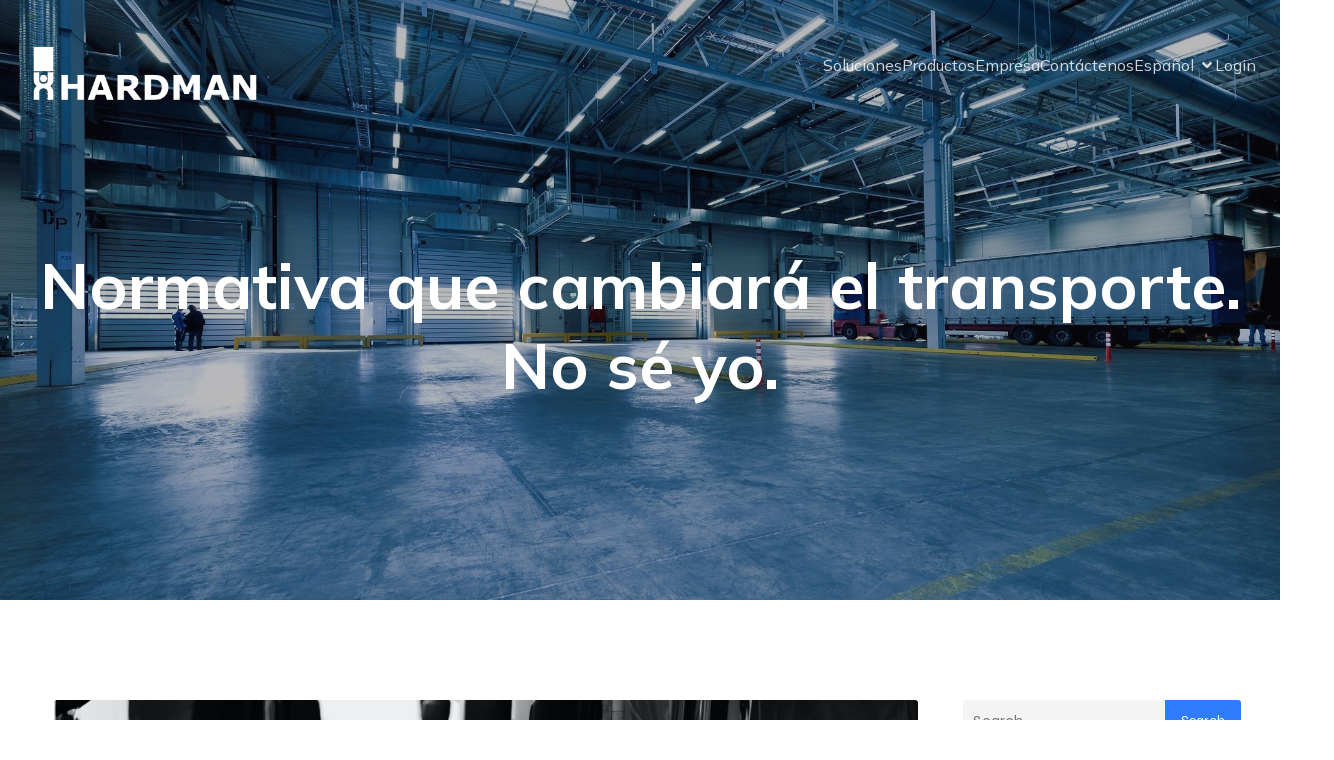

--- FILE ---
content_type: text/css
request_url: https://hardman.app/wp-content/uploads/elementor/css/post-773.css?ver=1762316456
body_size: 373
content:
.elementor-kit-773{--e-global-color-primary:#616263;--e-global-color-secondary:#888A8D;--e-global-color-text:#7A7A7A;--e-global-color-accent:#4BA6EE;--e-global-color-827432b:#062569;--e-global-color-93fae24:#0943C6;--e-global-color-c863784:#F09536;--e-global-color-9b0c204:#E0780C;--e-global-color-51169d6:#F1F1F1;--e-global-color-1e74710:#FFFFFF;--e-global-typography-primary-font-family:"Montserrat";--e-global-typography-primary-font-weight:300;--e-global-typography-secondary-font-family:"Montserrat";--e-global-typography-secondary-font-weight:300;--e-global-typography-text-font-family:"Montserrat";--e-global-typography-text-font-weight:400;--e-global-typography-accent-font-family:"Montserrat";--e-global-typography-accent-font-weight:500;}.elementor-kit-773 h1{color:var( --e-global-color-primary );font-size:4em;}.elementor-kit-773 button,.elementor-kit-773 input[type="button"],.elementor-kit-773 input[type="submit"],.elementor-kit-773 .elementor-button{border-radius:5px 5px 5px 5px;}.elementor-section.elementor-section-boxed > .elementor-container{max-width:1140px;}.e-con{--container-max-width:1140px;}.elementor-widget:not(:last-child){margin-block-end:20px;}.elementor-element{--widgets-spacing:20px 20px;--widgets-spacing-row:20px;--widgets-spacing-column:20px;}{}h1.entry-title{display:var(--page-title-display);}@media(max-width:1024px){.elementor-section.elementor-section-boxed > .elementor-container{max-width:1024px;}.e-con{--container-max-width:1024px;}}@media(max-width:767px){.elementor-section.elementor-section-boxed > .elementor-container{max-width:767px;}.e-con{--container-max-width:767px;}}